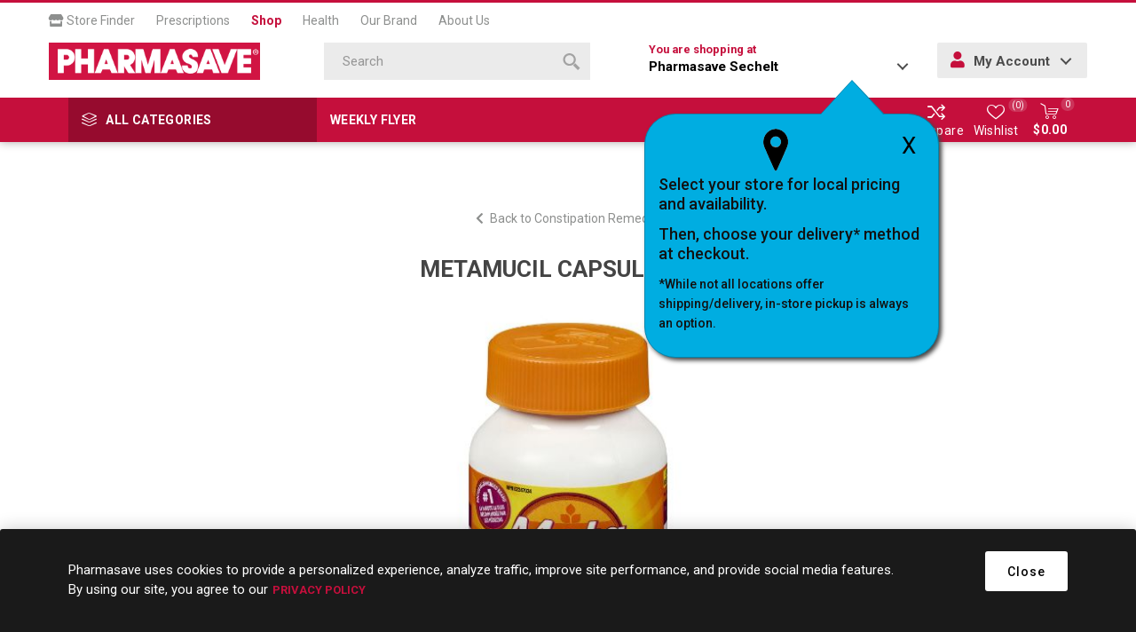

--- FILE ---
content_type: text/html; charset=utf-8
request_url: https://shop.pharmasave.com/store257/metamucil-capsule-160s
body_size: 87143
content:



<!DOCTYPE html>
<html lang="en" dir="ltr" class="html-product-details-page">
<head>
    <title>Pharmasave | Shop Online for Health, Beauty, Home &amp; more. METAMUCIL CAPSULE 160S                                                     </title>
    <meta http-equiv="Content-type" content="text/html;charset=UTF-8" />
    <meta name="description" content="METAMUCIL CAPSULE 160S" />
    <meta name="keywords" content="" />
    <meta name="generator" content="nopCommerce" />
    <meta name="viewport" content="width=device-width, initial-scale=1.0, minimum-scale=1.0, maximum-scale=2.0" />
    <link rel="preload" as="font" href="/Themes/Emporium/Content/icons/emporium-icons.woff" crossorigin />
    <link href="https://fonts.googleapis.com/css?family=Roboto:300,400,700&amp;subset=cyrillic-ext,greek-ext&display=swap" rel="stylesheet" />
    <meta property="og:type" content="product" />
<meta property="og:title" content="METAMUCIL CAPSULE 160S                                                     " />
<meta property="og:description" content="METAMUCIL CAPSULE 160S" />
<meta property="og:image" content="https://shop.pharmasave.com/images/thumbs/1057543_00056100005438_0_510.jpeg" />
<meta property="og:image:url" content="https://shop.pharmasave.com/images/thumbs/1057543_00056100005438_0_510.jpeg" />
<meta property="og:url" content="https://shop.pharmasave.com/store257/metamucil-capsule-160s" />
<meta property="og:site_name" content="257" />
<meta property="twitter:card" content="summary" />
<meta property="twitter:site" content="257" />
<meta property="twitter:title" content="METAMUCIL CAPSULE 160S                                                     " />
<meta property="twitter:description" content="METAMUCIL CAPSULE 160S" />
<meta property="twitter:image" content="https://shop.pharmasave.com/images/thumbs/1057543_00056100005438_0_510.jpeg" />
<meta property="twitter:url" content="https://shop.pharmasave.com/store257/metamucil-capsule-160s" />

    

    
    
    
    
    
    
    
    

    


    

    <link rel="stylesheet" type="text/css" href="/Plugins/SevenSpikes.Core/Styles/perfect-scrollbar.min.css" />
<link rel="stylesheet" type="text/css" href="/Plugins/SevenSpikes.Core/Styles/slick-slider-1.6.0.css" />
<link rel="stylesheet" type="text/css" href="/Themes/Emporium/Content/css/styles.css" />
<link rel="stylesheet" type="text/css" href="/Themes/Emporium/Content/css/tables.css" />
<link rel="stylesheet" type="text/css" href="/Themes/Emporium/Content/css/mobile.css" />
<link rel="stylesheet" type="text/css" href="/Themes/Emporium/Content/css/480.css" />
<link rel="stylesheet" type="text/css" href="/Themes/Emporium/Content/css/768.css" />
<link rel="stylesheet" type="text/css" href="/Themes/Emporium/Content/css/1024.css" />
<link rel="stylesheet" type="text/css" href="/Themes/Emporium/Content/css/1280.css" />
<link rel="stylesheet" type="text/css" href="/Themes/Emporium/Content/css/1600.css" />
<link rel="stylesheet" type="text/css" href="/Themes/Emporium/Content/css/all.min.css" />
<link rel="stylesheet" type="text/css" href="/Themes/Emporium/Content/css/jquery.modal.min.css" />
<link rel="stylesheet" type="text/css" href="/Themes/Emporium/Content/css/nop-upgrade-custom.min.css" />
<link rel="stylesheet" type="text/css" href="/Themes/Emporium/Content/css/custom.min.css" />
<link rel="stylesheet" type="text/css" href="/lib_npm/magnific-popup/magnific-popup.css" />
<link rel="stylesheet" type="text/css" href="/Plugins/SevenSpikes.Nop.Plugins.NopQuickTabs/Themes/Emporium/Content/QuickTabs.css" />
<link rel="stylesheet" type="text/css" href="/Plugins/SevenSpikes.Nop.Plugins.InstantSearch/Themes/Emporium/Content/InstantSearch.css" />
<link rel="stylesheet" type="text/css" href="/Plugins/FoxNetSoft.StickerManager/Themes/Emporium/Styles/styles.css" />
<link rel="stylesheet" type="text/css" href="/Themes/Emporium/Content/css/theme.custom-1227.css" />

    



<style>

        .product-details-page .full-description {
            display: none;
        }
        .product-details-page .ui-tabs .full-description {
            display: block;
        }
        .product-details-page .tabhead-full-description {
            display: none;
        }
        

        .product-details-page .product-specs-box {
            display: none;
        }
        .product-details-page .ui-tabs .product-specs-box {
            display: block;
        }
        .product-details-page .ui-tabs .product-specs-box .title {
            display: none;
        }
        

        .product-details-page .product-no-reviews,
        .product-details-page .product-review-links {
            /* display: none; */
        }
        .product-details-page .product-reviews {
            display: none;
        }
        .product-details-page .ui-tabs .product-reviews {
            display: block;
        }
        </style><script type="application/ld+json">
{
    "@context": "http://schema.org/",
    "@type": "Product",
    "name": "METAMUCIL CAPSULE 160S                                                     ",
    "image": "https://shop.pharmasave.com/images/thumbs/1057543_00056100005438_0.jpeg",
    "description": "100% naturally sourced psyllium fibre 3 in 1 MultiHealth Fibre! Helps lower cholesterol levels* to promote heart health Helps support healthy blood sugar levels Promotes digestive health**  *Lowers mildly to moderately elevated cholesterol levels when taken with a low fat diet. **By relieving irregularity.  #1 doctor recommended fibre brand  Make a change Metamucil®",
    "sku": "2726",
    "productID": "2726",
    "offers": {
        "@type": "Offer",
        "url": "https://shop.pharmasave.com/store257/metamucil-capsule-160s",
        "itemCondition": "https://schema.org/NewCondition", 
        "availability": "http://schema.org/InStock",
    "seller": {
           "@type": "Organization",
           "name": "257",
           "url": "https://shop.pharmasave.com/",
    "logo": "https://shop.pharmasave.com/Themes/Emporium/Content/images/logo.png"
       }    }
}
</script>
<script type="application/ld+json">
{
    "@context": "http://schema.org/",
    "@type": "BreadcrumbList",
    "itemListElement": [
     {
     "@type": "ListItem",
     "position":"1",
     "item": {
         "@id":"https://shop.pharmasave.com/store257/health-and-medicine",
         "name":"Health & Medicine"
       }
     },
     {
     "@type": "ListItem",
     "position":"2",
     "item": {
         "@id":"https://shop.pharmasave.com/store257/digestive-health-and-nausea",
         "name":"Digestive Health & Nausea"
       }
     },
     {
     "@type": "ListItem",
     "position":"3",
     "item": {
         "@id":"https://shop.pharmasave.com/store257/constipation-remedies",
         "name":"Constipation Remedies"
       }
     }
    ]
}
</script>
<script>
    !function (f, b, e, v, n, t, s) {
        if (f.fbq) return; n = f.fbq = function () {
            n.callMethod ?
            n.callMethod.apply(n, arguments) : n.queue.push(arguments)
        }; if (!f._fbq) f._fbq = n;
        n.push = n; n.loaded = !0; n.version = '2.0'; n.queue = []; t = b.createElement(e); t.async = !0;
        t.src = v; s = b.getElementsByTagName(e)[0]; s.parentNode.insertBefore(t, s)
    }(window,
    document, 'script', '//connect.facebook.net/en_US/fbevents.js');

fbq('init', '966360143792019');
fbq('track', 'PageView');
fbq('track', 'ViewContent', {
content_ids: ['056100005438'],
content_type: 'product',
value: 31.49,
currency: 'CAD'
});


</script>

<script>
window.dataLayer = window.dataLayer || [];
dataLayer.push({
    'PageType':'ProductPage',
    'PageUrl':'https://shop.pharmasave.com/store257/metamucil-capsule-160s',
    'UserType': 'Guest',
    'ProductID': '2726',
    'ProductName': 'METAMUCIL CAPSULE 160S                                                     '
});


</script>
<!-- Google Tag Manager -->
<script>(function(w,d,s,l,i){w[l]=w[l]||[];w[l].push({'gtm.start':
new Date().getTime(),event:'gtm.js'});var f=d.getElementsByTagName(s)[0],
j=d.createElement(s),dl=l!='dataLayer'?'&l='+l:'';j.async=true;j.src=
'https://www.googletagmanager.com/gtm.js?id='+i+dl;f.parentNode.insertBefore(j,f);
})(window,document,'script','dataLayer','GTM-WCQ8X72');</script>
<!-- End Google Tag Manager -->
<script>
    (function(e,t,o,n,p,r,i){e.visitorGlobalObjectAlias=n;e[e.visitorGlobalObjectAlias]=e[e.visitorGlobalObjectAlias]||function(){(e[e.visitorGlobalObjectAlias].q=e[e.visitorGlobalObjectAlias].q||[]).push(arguments)};e[e.visitorGlobalObjectAlias].l=(new Date).getTime();r=t.createElement("script");r.src=o;r.async=true;i=t.getElementsByTagName("script")[0];i.parentNode.insertBefore(r,i)})(window,document,"https://diffuser-cdn.app-us1.com/diffuser/diffuser.js","vgo");
    vgo('setAccount', '478463077');
    vgo('setTrackByDefault', true);

    vgo('process');
</script>
<script async src="/Plugins/FoxNetSoft.GoogleAnalytics4/Scripts/GoogleAnalytics4.js"></script>
<script>
window.dataLayer = window.dataLayer || [];
var GA4_productImpressions = GA4_productImpressions || [];
var GA4_productDetails = GA4_productDetails || [];
var GA4_cartproducts = GA4_cartproducts || [];
var GA4_wishlistproducts = GA4_wishlistproducts || [];
</script>
<!-- Google Tag Manager -->
<script>(function(w,d,s,l,i){w[l]=w[l]||[];w[l].push({'gtm.start':
new Date().getTime(),event:'gtm.js'});var f=d.getElementsByTagName(s)[0],
j=d.createElement(s),dl=l!='dataLayer'?'&l='+l:'';j.async=true;j.src=
'https://www.googletagmanager.com/gtm.js?id='+i+dl;f.parentNode.insertBefore(j,f);
})(window,document,'script','dataLayer','GTM-WCQ8X72');</script>
<!-- End Google Tag Manager -->

    
    
    
    <link rel="shortcut icon" href="/icons/icons_0/favicon.ico">
    
    
    <!--Powered by nopCommerce - https://www.nopCommerce.com--> 
    
</head>
<body class="product-details-page-body">
    <input name="__RequestVerificationToken" type="hidden" value="CfDJ8MCqfiZVKj5KuVYSQEtzkym2YGc--K1-lkfJu3QcE2o_GKAYqNEOXOsRKCeeuZD_TToIF3DP3uji-Q1u3A18BgFl6R1AxWDVHML9oyWxmpGNqIi_33xhMs6ZeK6q0dpnutbHiZhIE2it-1nzWXvexJ4" />
    

<!-- Google Tag Manager (noscript) -->
<noscript><iframe src="https://www.googletagmanager.com/ns.html?id=GTM-WCQ8X72"
height="0" width="0" style="display:none;visibility:hidden"></iframe></noscript>
<!-- End Google Tag Manager (noscript) -->
<!-- Google Tag Manager (noscript) -->
<noscript><iframe src="https://www.googletagmanager.com/ns.html?id=GTM-WCQ8X72" height="0" width="0" style="display:none;visibility:hidden"></iframe></noscript>
<!-- End Google Tag Manager (noscript) -->

<div class="ajax-loading-block-window" style="display: none">
</div>
<div id="dialog-notifications-success" role="status" aria-live="polite" aria-atomic="true" title="Notification" style="display:none;">
</div>
<div id="dialog-notifications-error" role="alert" aria-live="assertive" aria-atomic="true" title="Error" style="display:none;">
</div>
<div id="dialog-notifications-warning" role="alert" aria-live="assertive" aria-atomic="true" title="Warning" style="display:none;">
</div>
<div id="bar-notification" class="bar-notification-container" role="status" aria-live="polite" aria-atomic="true" data-close="Close">
</div>

<div class="master-wrapper-page">
    
    <div class="responsive-nav-wrapper-parent">
        <div class="responsive-nav-wrapper">
            <div class="menu-title">
                <span>Menu</span>
            </div>
            <div class="search-wrap">
                <span>Search</span>
            </div>
            <div class="mobile-logo">
                



<a href="/store257" class="logo">


<img alt="257" title="257" src="https://shop.pharmasave.com/images/thumbs/0000005_logo.png" /></a>
            </div>
            <div class="shopping-cart-link">               
            </div>
            <div class="store-info-mobile hide-desktop">
                
            </div>
        </div>
    </div>

<div class="header" id="fixed-header">
    
    <div class="header-upper">
        <div class="header-selectors-wrapper">
            
            
            
            
        </div>
        <nav id="main-nav" class="header-menu main-nav menu menu--main-menu clearfix" role="navigation">
            <ul id="menu-main-menu-1" class="clearfix">
                <li class="menu-item menu-item-type-post_type menu-item-object-page">
                    <a target="_blank" href="#" onclick="fnChooseaNewLocation();"><i class="fas fa-store"></i> Store Finder</a>
                </li>
                <li class="menu-item menu-item-type-post_type menu-item-object-page">
                    <a target="_blank" href="https://pharmasave.com/prescriptions/">Prescriptions</a>
                </li>
                <li class="menu-item menu-item-type-post_type menu-item-object-page current">
                    <a href="https://shop.pharmasave.com/store257/">Shop</a>
                </li>
                <li class="menu-item menu-item-type-post_type menu-item-object-page">
                    <a target="_blank" href="https://pharmasave.com/health/">Health</a>
                </li>
                <li class="menu-item menu-item-type-post_type menu-item-object-page">
                    <a target="_blank" href="https://pharmasave.com/our-brand/">Our Brand</a>
                </li>
                <li class="menu-item menu-item-type-post_type menu-item-object-page">
                    <a target="_blank" href="https://pharmasave.com/about-us/">About Us</a>
                </li>
            </ul>
        </nav>
    </div>
    <div class="header-lower">
        <div class="header-logo">
            



<a href="/store257" class="logo">


<img alt="257" title="257" src="https://shop.pharmasave.com/images/thumbs/0000005_logo.png" /></a>
        </div>
        <div class="search-box store-search-box">
            <div class="close-side-menu">
                <span class="close-side-menu-text">Search</span>
                <span class="close-side-menu-btn">Close</span>
            </div>
            

<form method="get" id="small-search-box-form" action="/store257/search">
        <input type="text" class="search-box-text" id="small-searchterms" autocomplete="off" name="q" placeholder="Search" aria-label="Search store" />


   






<input type="hidden" class="instantSearchResourceElement"
       data-highlightFirstFoundElement="false"
       data-minKeywordLength="3"
       data-defaultProductSortOption="10"
       data-instantSearchUrl="/store257/instantSearchFor"
       data-searchPageUrl="/store257/search"
       data-searchInProductDescriptions="true"
       data-numberOfVisibleProducts="4"
       data-noResultsResourceText=" No data found."/>

        <button type="submit" class="button-1 search-box-button" value="Search">
            <span class="screen-reader-only">Search</span>
            <svg class="search__icon" version="1.1" xmlns="http://www.w3.org/2000/svg" xmlns:xlink="http://www.w3.org/1999/xlink" x="0px" y="0px" viewBox="0 0 32 32" style="enable-background:new 0 0 32 32;" xml:space="preserve">
            <style type="text/css">
                .st0{fill-rule:evenodd;clip-rule:evenodd;}
            </style>
            <g>
                <g>
                    <path class="st0" d="M20.5,3.5c-4.7-4.6-12.3-4.6-17,0c-4.7,4.6-4.7,12.2,0,16.8c4.7,4.6,12.3,4.6,17,0
                        C25.2,15.7,25.2,8.1,20.5,3.5z M17.9,17.7c-3.2,3.2-8.4,3.2-11.7,0C3,14.5,3,9.3,6.2,6.1c3.2-3.2,8.4-3.2,11.7,0
                        C21.1,9.3,21.1,14.5,17.9,17.7z M22.9,19.1l-3.9,3.9l9.1,9l3.9-3.9L22.9,19.1z"></path>
                </g>
            </g>
            </svg>
        </button>
        
</form>
        </div>

        <div class="header-links-wrapper">
            <div class="header-link-parent">
                <div class="h-dropdown-wrapper" id="h-dropdown-wrapper1">
                    <a class="h-dropdown-trigger" id="h-dropdown-trigger1" href="javascript:void(0)"><span class=" hide-mobile">You are shopping at </span><p><strong>Pharmasave Sechelt</strong></p></a>
                    <nav class="h-dropdown" id="h-dropdown1">
                        <ul class="h-dropdown-content" id="h-dropdown-content1">
                            <li>
                                <div style="display: inline-block; margin-right: 5px;" class="address">
                                    <div class="address-text">         
                                        <p><strong>Pharmasave Sechelt</strong></p>
                                    
                                    
                                        <p> 5663 Cowrie Street</p>
                                        <p> PO Box 489</p>
                                        <p class="addrCity"> Sechelt</p>
                                        <p class="addrProvince"> BC</p>
                                        <p class="addrPostal-code"> V0N 3A0</p>
                                        <p><a id="storetpid" data-storetp="(604) 885-9614" href="tel:(604) 885-9614">(604) 885-9614</a></p>
                                        <p><a onclick="fnChooseaNewLocation();" class="link">Change Store</a></p>
                                    </div>
                                </div>
                            </li>
                        </ul>
                    </nav>
                    <div id="popup-box-store-confirm" class="popup-box-store-confirm">
                        <div id="popupconfirmstore" class="popup-message-storefinder popup-confirm-store" style="display:none">
                            <a onclick="fnpopupconfirmstore();" class="popup-close-button">X</a>
                            <div class="popup-selectorpoint-img">
                                <img src="/Themes/Emporium/Content/img/selectorpoint.png">
                            </div>
                            <p class="popupwindow-message">Select your store for local pricing and availability.</p>
                            <p class="popupwindow-message">Then, choose your delivery* method at checkout.</p>
                            <p class="popupwindow-message-small">*While not all locations offer shipping/delivery, in-store pickup is always an option.</p>
                        </div>
                    </div>
                </div>
                <div class="h-dropdown-wrapper login-info btn-1 bgSecndClr hide-mobile" id="h-dropdown-wrapper2">
                    <a class="h-dropdown-trigger" id="h-dropdown-trigger2" href="javascript:void(0)"><i class="fas fa-user"></i> My Account</a>
                    <nav class="h-dropdown" id="h-dropdown2">
                        <ul class="h-dropdown-content" id="h-dropdown-content2">
                        </ul>
                    </nav>
                </div>
            </div>
        </div>
    </div>
    <div class="header-menu-parent">
        <div class="header-menu categories-in-side-panel">
		        <div class="category-navigation-list-wrapper">
			        <span class="category-navigation-title">All Categories</span>
		            <ul class="category-navigation-list sticky-flyout"></ul>
		        </div>
		    <div class="close-menu">
		    	<span class="close-menu-text">Menu</span>
		        <span class="close-menu-btn">Close</span>
		    </div>
            <div class="mobile-login-btns"></div>
            <div class="flyers-navigation-list-wrapper hide-mobile">
                <ul class="flyers-navigation-list">
                        <li><a href="/store257/stickers/virtualcategory/26F001">Weekly Flyer</a></li>

                </ul>
            </div>



<input type="hidden" value="false" id="isRtlEnabled" />


<ul class="top-menu">
    
    <li class="all-categories">
        <div class="plus-button"></div>
        <a href="#">All Categories</a>        
        <div class="sublist-wrap">
            <ul class="sublist">
                <li class="back-button">
                    <span>Back</span>
                </li>
        <li class="root-category-items">
                <a class="with-subcategories" href="/store257/beauty">Beauty</a>
                <div class="plus-button"></div>
                <div class="sublist-wrap">
                    <ul class="sublist">
                        <li class="back-button">
                            <span>Back</span>
                        </li>
        <li >
                <a class="with-subcategories" href="/store257/fragrance">Fragrance</a>
                <div class="plus-button"></div>
                <div class="sublist-wrap">
                    <ul class="sublist">
                        <li class="back-button">
                            <span>Back</span>
                        </li>
        <li >
                <a class="" href="/store257/ladies-fragrance">Ladies&#x27; Fragrance
                    (1)</a>
        </li>
                    </ul>
                </div>
        </li>
        <li >
                <a class="with-subcategories" href="/store257/makeup">Makeup</a>
                <div class="plus-button"></div>
                <div class="sublist-wrap">
                    <ul class="sublist">
                        <li class="back-button">
                            <span>Back</span>
                        </li>
        <li >
                <a class="" href="/store257/makeup-brushes-and-tools">Makeup Brushes &amp; Tools
                    (45)</a>
        </li>
        <li >
                <a class="" href="/store257/nail-care">Nail Care
                    (2)</a>
        </li>
                    </ul>
                </div>
        </li>
                    </ul>
                </div>
        </li>
        <li class="root-category-items">
                <a class="with-subcategories" href="/store257/grocery">Grocery</a>
                <div class="plus-button"></div>
                <div class="sublist-wrap">
                    <ul class="sublist">
                        <li class="back-button">
                            <span>Back</span>
                        </li>
        <li >
                <a class="" href="/store257/glucose-foods">Glucose Foods
                    (3)</a>
        </li>
        <li >
                <a class="with-subcategories" href="/store257/diet-and-nutritional-supplements">Diet &amp; Nutritional Supplements</a>
                <div class="plus-button"></div>
                <div class="sublist-wrap">
                    <ul class="sublist">
                        <li class="back-button">
                            <span>Back</span>
                        </li>
        <li >
                <a class="" href="/store257/sugar-substitutes">Sugar Substitutes
                    (2)</a>
        </li>
                    </ul>
                </div>
        </li>
                    </ul>
                </div>
        </li>
        <li class="root-category-items">
                <a class="with-subcategories" href="/store257/health-and-medicine">Health &amp; Medicine</a>
                <div class="plus-button"></div>
                <div class="sublist-wrap">
                    <ul class="sublist">
                        <li class="back-button">
                            <span>Back</span>
                        </li>
        <li >
                <a class="with-subcategories" href="/store257/cold-and-allergy-relief">Cold &amp; Allergy Relief</a>
                <div class="plus-button"></div>
                <div class="sublist-wrap">
                    <ul class="sublist">
                        <li class="back-button">
                            <span>Back</span>
                        </li>
        <li >
                <a class="" href="/store257/allergy-medication">Allergy Medication
                    (16)</a>
        </li>
        <li >
                <a class="" href="/store257/cold-and-cough-remedy">Cold &amp; Cough Remedy
                    (55)</a>
        </li>
        <li >
                <a class="" href="/store257/nasal-sprays-rinses-and-strips">Nasal Sprays, Rinses &amp; Strips
                    (32)</a>
        </li>
        <li >
                <a class="" href="/store257/throat-relief">Throat Relief
                    (16)</a>
        </li>
                    </ul>
                </div>
        </li>
        <li >
                <a class="with-subcategories" href="/store257/diagnostic-equipment">Diagnostic Equipment</a>
                <div class="plus-button"></div>
                <div class="sublist-wrap">
                    <ul class="sublist">
                        <li class="back-button">
                            <span>Back</span>
                        </li>
        <li >
                <a class="" href="/store257/blood-pressure-monitors">Blood Pressure Monitors
                    (1)</a>
        </li>
        <li >
                <a class="" href="/store257/thermometers-scales-and-pedometers">Thermometers, Scales &amp; Pedometers
                    (5)</a>
        </li>
                    </ul>
                </div>
        </li>
        <li >
                <a class="with-subcategories" href="/store257/diet-and-nutritional-supplements">Diet &amp; Nutritional Supplements</a>
                <div class="plus-button"></div>
                <div class="sublist-wrap">
                    <ul class="sublist">
                        <li class="back-button">
                            <span>Back</span>
                        </li>
        <li >
                <a class="" href="/store257/sugar-substitutes">Sugar Substitutes
                    (2)</a>
        </li>
                    </ul>
                </div>
        </li>
        <li >
                <a class="with-subcategories" href="/store257/digestive-health-and-nausea">Digestive Health &amp; Nausea</a>
                <div class="plus-button"></div>
                <div class="sublist-wrap">
                    <ul class="sublist">
                        <li class="back-button">
                            <span>Back</span>
                        </li>
        <li >
                <a class="" href="/store257/constipation-remedies">Constipation Remedies
                    (43)</a>
        </li>
        <li >
                <a class="" href="/store257/diarrhea-remedies">Diarrhea Remedies
                    (23)</a>
        </li>
        <li >
                <a class="" href="/store257/electrolytes">Electrolytes
                    (2)</a>
        </li>
        <li >
                <a class="" href="/store257/gas-remedies">Gas Remedies
                    (11)</a>
        </li>
        <li >
                <a class="" href="/store257/heartburn-remedies">Heartburn Remedies
                    (37)</a>
        </li>
        <li >
                <a class="" href="/store257/lactose-intolerance">Lactose Intolerance
                    (4)</a>
        </li>
        <li >
                <a class="" href="/store257/motion-sickness-and-nausea">Motion Sickness &amp; Nausea
                    (5)</a>
        </li>
                    </ul>
                </div>
        </li>
        <li >
                <a class="with-subcategories" href="/store257/eye-and-ear-care">Eye &amp; Ear Care</a>
                <div class="plus-button"></div>
                <div class="sublist-wrap">
                    <ul class="sublist">
                        <li class="back-button">
                            <span>Back</span>
                        </li>
        <li >
                <a class="" href="/store257/contact-lens-solutions-and-drops">Contact Lens Solutions &amp; Drops
                    (14)</a>
        </li>
        <li >
                <a class="" href="/store257/ear-care">Ear Care
                    (6)</a>
        </li>
        <li >
                <a class="" href="/store257/eye-care">Eye Care
                    (35)</a>
        </li>
                    </ul>
                </div>
        </li>
        <li >
                <a class="with-subcategories" href="/store257/first-aid">First Aid</a>
                <div class="plus-button"></div>
                <div class="sublist-wrap">
                    <ul class="sublist">
                        <li class="back-button">
                            <span>Back</span>
                        </li>
        <li >
                <a class="" href="/store257/antibiotics-and-antiseptics">Antibiotics &amp; Antiseptics
                    (23)</a>
        </li>
        <li >
                <a class="" href="/store257/anti-itch-and-rash-remedies">Anti-Itch &amp; Rash Remedies
                    (8)</a>
        </li>
        <li >
                <a class="" href="/store257/bandages-and-bandaging-supplies">Bandages &amp; Bandaging Supplies
                    (72)</a>
        </li>
        <li >
                <a class="" href="/store257/first-aid-kits">First Aid Kits
                    (5)</a>
        </li>
        <li >
                <a class="" href="/store257/lice-treatment">Lice Treatment
                    (1)</a>
        </li>
        <li >
                <a class="" href="/store257/topical-burn-pain-and-scar-remedies">Topical Burn, Pain &amp; Scar Remedies
                    (3)</a>
        </li>
                    </ul>
                </div>
        </li>
        <li >
                <a class="with-subcategories" href="/store257/foot-care">Foot Care</a>
                <div class="plus-button"></div>
                <div class="sublist-wrap">
                    <ul class="sublist">
                        <li class="back-button">
                            <span>Back</span>
                        </li>
        <li >
                <a class="" href="/store257/antifungal-and-wart-remover-products">Antifungal &amp; Wart Remover Products
                    (19)</a>
        </li>
        <li >
                <a class="" href="/store257/blister-bunion-corn-and-callus-care">Blister, Bunion, Corn &amp; Callus Care
                    (12)</a>
        </li>
        <li >
                <a class="" href="/store257/foot-creams-and-treatments">Foot Creams &amp; Treatments
                    (16)</a>
        </li>
        <li >
                <a class="" href="/store257/insoles-liners-and-arch-supports">Insoles, Liners &amp; Arch Supports
                    (17)</a>
        </li>
                    </ul>
                </div>
        </li>
        <li >
                <a class="with-subcategories" href="/store257/medical-accessories">Medical Accessories</a>
                <div class="plus-button"></div>
                <div class="sublist-wrap">
                    <ul class="sublist">
                        <li class="back-button">
                            <span>Back</span>
                        </li>
        <li >
                <a class="" href="/store257/ear-and-eye-accessories">Ear &amp; Eye Accessories
                    (15)</a>
        </li>
        <li >
                <a class="" href="/store257/foot-care-accessories">Foot Care Accessories
                    (2)</a>
        </li>
        <li >
                <a class="" href="/store257/medical-appliances-vaporizers-humidifiers-and-heating-pads">Medical Appliances (Vaporizers, Humidifiers &amp; Heating Pads)
                    (1)</a>
        </li>
        <li >
                <a class="" href="/store257/medical-supplies">Medical Supplies
                    (22)</a>
        </li>
                    </ul>
                </div>
        </li>
        <li >
                <a class="with-subcategories" href="/store257/pain-relief">Pain Relief</a>
                <div class="plus-button"></div>
                <div class="sublist-wrap">
                    <ul class="sublist">
                        <li class="back-button">
                            <span>Back</span>
                        </li>
        <li >
                <a class="" href="/store257/hemorrhoid-remedies">Hemorrhoid Remedies
                    (7)</a>
        </li>
        <li >
                <a class="" href="/store257/hot-and-cold-therapies">Hot &amp; Cold Therapies
                    (11)</a>
        </li>
        <li >
                <a class="" href="/store257/pain-remedies">Pain Remedies
                    (61)</a>
        </li>
        <li >
                <a class="" href="/store257/topical-pain-relief">Topical Pain Relief
                    (39)</a>
        </li>
                    </ul>
                </div>
        </li>
        <li >
                <a class="" href="/store257/quit-smoking">Quit Smoking
                    (10)</a>
        </li>
        <li >
                <a class="with-subcategories" href="/store257/sexual-health">Sexual Health</a>
                <div class="plus-button"></div>
                <div class="sublist-wrap">
                    <ul class="sublist">
                        <li class="back-button">
                            <span>Back</span>
                        </li>
        <li >
                <a class="" href="/store257/condoms">Condoms
                    (11)</a>
        </li>
        <li >
                <a class="" href="/store257/intimate-care">Intimate Care
                    (9)</a>
        </li>
        <li >
                <a class="" href="/store257/personal-lubricants">Personal Lubricants
                    (7)</a>
        </li>
        <li >
                <a class="" href="/store257/pregnancy-and-fertility">Pregnancy &amp; Fertility
                    (5)</a>
        </li>
                    </ul>
                </div>
        </li>
        <li >
                <a class="" href="/store257/sleep-aids">Sleep Aids
                    (4)</a>
        </li>
                    </ul>
                </div>
        </li>
        <li class="root-category-items">
                <a class="with-subcategories" href="/store257/home-and-lifestyle">Home &amp; Lifestyle</a>
                <div class="plus-button"></div>
                <div class="sublist-wrap">
                    <ul class="sublist">
                        <li class="back-button">
                            <span>Back</span>
                        </li>
        <li >
                <a class="with-subcategories" href="/store257/cleaning-supplies">Cleaning Supplies</a>
                <div class="plus-button"></div>
                <div class="sublist-wrap">
                    <ul class="sublist">
                        <li class="back-button">
                            <span>Back</span>
                        </li>
        <li >
                <a class="" href="/store257/air-fresheners">Air Fresheners
                    (3)</a>
        </li>
        <li >
                <a class="" href="/store257/cleaning-tools">Cleaning Tools
                    (1)</a>
        </li>
        <li >
                <a class="" href="/store257/household-cleaners">Household Cleaners
                    (5)</a>
        </li>
                    </ul>
                </div>
        </li>
        <li >
                <a class="with-subcategories" href="/store257/electronics-and-accessories">Electronics &amp; Accessories</a>
                <div class="plus-button"></div>
                <div class="sublist-wrap">
                    <ul class="sublist">
                        <li class="back-button">
                            <span>Back</span>
                        </li>
        <li >
                <a class="" href="/store257/batteries">Batteries
                    (17)</a>
        </li>
                    </ul>
                </div>
        </li>
        <li >
                <a class="with-subcategories" href="/store257/outdoor-recreation-and-pet">Outdoor, Recreation &amp; Pet</a>
                <div class="plus-button"></div>
                <div class="sublist-wrap">
                    <ul class="sublist">
                        <li class="back-button">
                            <span>Back</span>
                        </li>
        <li >
                <a class="" href="/store257/pest-control-and-insect-repellent">Pest Control &amp; Insect Repellent
                    (1)</a>
        </li>
                    </ul>
                </div>
        </li>
        <li >
                <a class="with-subcategories" href="/store257/paper-and-plastic">Paper &amp; Plastic</a>
                <div class="plus-button"></div>
                <div class="sublist-wrap">
                    <ul class="sublist">
                        <li class="back-button">
                            <span>Back</span>
                        </li>
        <li >
                <a class="" href="/store257/bags-storage-and-wraps">Bags, Storage &amp; Wraps
                    (4)</a>
        </li>
                    </ul>
                </div>
        </li>
                    </ul>
                </div>
        </li>
        <li class="root-category-items">
                <a class="with-subcategories" href="/store257/home-health-care">Home Health Care</a>
                <div class="plus-button"></div>
                <div class="sublist-wrap">
                    <ul class="sublist">
                        <li class="back-button">
                            <span>Back</span>
                        </li>
        <li >
                <a class="with-subcategories" href="/store257/diabetic-care">Diabetes Care</a>
                <div class="plus-button"></div>
                <div class="sublist-wrap">
                    <ul class="sublist">
                        <li class="back-button">
                            <span>Back</span>
                        </li>
        <li >
                <a class="" href="/store257/diabetic-strips">Diabetes Strips
                    (1)</a>
        </li>
        <li >
                <a class="" href="/store257/glucose-foods">Glucose Foods
                    (3)</a>
        </li>
                    </ul>
                </div>
        </li>
        <li >
                <a class="with-subcategories" href="/store257/in-home-aids">In-Home Aids</a>
                <div class="plus-button"></div>
                <div class="sublist-wrap">
                    <ul class="sublist">
                        <li class="back-button">
                            <span>Back</span>
                        </li>
        <li >
                <a class="" href="/store257/bathing-and-clothing-aids">Bathing &amp; Clothing Aids
                    (1)</a>
        </li>
        <li >
                <a class="" href="/store257/bed-pans-urinals-and-commodes">Bed Pans, Urinals &amp; Commodes
                    (4)</a>
        </li>
        <li >
                <a class="" href="/store257/daily-living-aids">Daily Living Aids
                    (2)</a>
        </li>
        <li >
                <a class="" href="/store257/electrotherapy">Electrotherapy
                    (1)</a>
        </li>
        <li >
                <a class="" href="/store257/in-home-safety">In-Home Safety
                    (2)</a>
        </li>
                    </ul>
                </div>
        </li>
        <li >
                <a class="with-subcategories" href="/store257/medical-id-and-supports">Medical ID &amp; Supports</a>
                <div class="plus-button"></div>
                <div class="sublist-wrap">
                    <ul class="sublist">
                        <li class="back-button">
                            <span>Back</span>
                        </li>
        <li >
                <a class="" href="/store257/compression-stockings-and-hosiery">Compression Stockings &amp; Hosiery
                    (3)</a>
        </li>
        <li >
                <a class="" href="/store257/supports-and-braces">Supports &amp; Braces
                    (26)</a>
        </li>
                    </ul>
                </div>
        </li>
        <li >
                <a class="with-subcategories" href="/store257/mobility-aids">Mobility Aids</a>
                <div class="plus-button"></div>
                <div class="sublist-wrap">
                    <ul class="sublist">
                        <li class="back-button">
                            <span>Back</span>
                        </li>
        <li >
                <a class="" href="/store257/canes-and-crutches">Canes &amp; Crutches
                    (6)</a>
        </li>
        <li >
                <a class="" href="/store257/walkers-rollators-and-scooters">Walkers, Rollators &amp; Scooters
                    (1)</a>
        </li>
                    </ul>
                </div>
        </li>
                    </ul>
                </div>
        </li>
        <li class="root-category-items">
                <a class="with-subcategories" href="/store257/personal-care">Personal Care</a>
                <div class="plus-button"></div>
                <div class="sublist-wrap">
                    <ul class="sublist">
                        <li class="back-button">
                            <span>Back</span>
                        </li>
        <li >
                <a class="with-subcategories" href="/store257/baby-and-child-care">Baby &amp; Child Care</a>
                <div class="plus-button"></div>
                <div class="sublist-wrap">
                    <ul class="sublist">
                        <li class="back-button">
                            <span>Back</span>
                        </li>
        <li >
                <a class="" href="/store257/baby-and-toddler-accessories">Baby &amp; Toddler Accessories
                    (2)</a>
        </li>
        <li >
                <a class="" href="/store257/baby-bath-skin-and-hair">Baby Bath, Skin &amp; Hair
                    (25)</a>
        </li>
        <li >
                <a class="" href="/store257/diapers-and-wipes">Diapers &amp; Wipes
                    (6)</a>
        </li>
                    </ul>
                </div>
        </li>
        <li >
                <a class="with-subcategories" href="/store257/bath-and-body">Bath &amp; Body</a>
                <div class="plus-button"></div>
                <div class="sublist-wrap">
                    <ul class="sublist">
                        <li class="back-button">
                            <span>Back</span>
                        </li>
        <li >
                <a class="" href="/store257/bath-accessories">Bath Accessories
                    (12)</a>
        </li>
        <li >
                <a class="" href="/store257/bath-foam-salts-and-soaks">Bath Foam, Salts &amp; Soaks
                    (9)</a>
        </li>
        <li >
                <a class="" href="/store257/deodorant">Deodorant
                    (146)</a>
        </li>
        <li >
                <a class="" href="/store257/hand-and-body-lotion">Hand &amp; Body Lotion
                    (87)</a>
        </li>
        <li >
                <a class="" href="/store257/hand-sanitizers">Hand Sanitizers
                    (3)</a>
        </li>
        <li >
                <a class="" href="/store257/soap-and-body-wash">Soap &amp; Body Wash
                    (63)</a>
        </li>
                    </ul>
                </div>
        </li>
        <li >
                <a class="with-subcategories" href="/store257/face-care">Face Care</a>
                <div class="plus-button"></div>
                <div class="sublist-wrap">
                    <ul class="sublist">
                        <li class="back-button">
                            <span>Back</span>
                        </li>
        <li >
                <a class="" href="/store257/acne-skin-care">Acne Skin Care
                    (11)</a>
        </li>
        <li >
                <a class="" href="/store257/face-cleansers">Face Cleansers
                    (37)</a>
        </li>
        <li >
                <a class="" href="/store257/face-exfoliators-and-treatments">Face Exfoliators &amp; Treatments
                    (15)</a>
        </li>
        <li >
                <a class="" href="/store257/face-moisturizers">Face Moisturizers
                    (76)</a>
        </li>
        <li >
                <a class="" href="/store257/lip-balm">Lip Balm
                    (9)</a>
        </li>
                    </ul>
                </div>
        </li>
        <li >
                <a class="with-subcategories" href="/store257/feminine-hygiene">Feminine Hygiene</a>
                <div class="plus-button"></div>
                <div class="sublist-wrap">
                    <ul class="sublist">
                        <li class="back-button">
                            <span>Back</span>
                        </li>
        <li >
                <a class="" href="/store257/feminine-cleansing">Feminine Cleansing
                    (1)</a>
        </li>
        <li >
                <a class="" href="/store257/pads-and-panty-liners">Pads &amp; Panty Liners
                    (3)</a>
        </li>
        <li >
                <a class="" href="/store257/tampons-and-alternative-protection">Tampons &amp; Alternative Protection
                    (20)</a>
        </li>
                    </ul>
                </div>
        </li>
        <li >
                <a class="with-subcategories" href="/store257/hair-care">Hair Care</a>
                <div class="plus-button"></div>
                <div class="sublist-wrap">
                    <ul class="sublist">
                        <li class="back-button">
                            <span>Back</span>
                        </li>
        <li >
                <a class="" href="/store257/conditioners">Conditioners
                    (51)</a>
        </li>
        <li >
                <a class="" href="/store257/hair-and-scalp-treatments">Hair &amp; Scalp Treatments
                    (8)</a>
        </li>
        <li >
                <a class="" href="/store257/hair-colour-and-perms">Hair Colour &amp; Perms
                    (170)</a>
        </li>
        <li >
                <a class="" href="/store257/hair-styling-appliances">Hair Styling Appliances
                    (2)</a>
        </li>
        <li >
                <a class="" href="/store257/shampoos">Shampoos
                    (74)</a>
        </li>
        <li >
                <a class="" href="/store257/styling-products">Styling Products
                    (22)</a>
        </li>
                    </ul>
                </div>
        </li>
        <li >
                <a class="with-subcategories" href="/store257/incontinence">Incontinence</a>
                <div class="plus-button"></div>
                <div class="sublist-wrap">
                    <ul class="sublist">
                        <li class="back-button">
                            <span>Back</span>
                        </li>
        <li >
                <a class="" href="/store257/bedding-protection">Bedding Protection
                    (1)</a>
        </li>
        <li >
                <a class="" href="/store257/incontinence-creams-and-wipes">Incontinence Creams &amp; Wipes
                    (1)</a>
        </li>
                    </ul>
                </div>
        </li>
        <li >
                <a class="with-subcategories" href="/store257/oral-health">Oral Health</a>
                <div class="plus-button"></div>
                <div class="sublist-wrap">
                    <ul class="sublist">
                        <li class="back-button">
                            <span>Back</span>
                        </li>
        <li >
                <a class="" href="/store257/dental-floss-and-picks">Dental Floss &amp; Picks
                    (22)</a>
        </li>
        <li >
                <a class="" href="/store257/denture-care">Denture Care
                    (17)</a>
        </li>
        <li >
                <a class="" href="/store257/mouthwash-and-breath-fresheners">Mouthwash &amp; Breath Fresheners
                    (29)</a>
        </li>
        <li >
                <a class="" href="/store257/oral-health-accessories">Oral Health Accessories
                    (3)</a>
        </li>
        <li >
                <a class="" href="/store257/oral-remedies">Oral Remedies
                    (2)</a>
        </li>
        <li >
                <a class="" href="/store257/teeth-whitening">Teeth Whitening
                    (3)</a>
        </li>
        <li >
                <a class="" href="/store257/toothbrushes">Toothbrushes
                    (20)</a>
        </li>
        <li >
                <a class="" href="/store257/toothpaste">Toothpaste
                    (72)</a>
        </li>
                    </ul>
                </div>
        </li>
        <li >
                <a class="with-subcategories" href="/store257/shaving-and-grooming">Shaving &amp; Grooming</a>
                <div class="plus-button"></div>
                <div class="sublist-wrap">
                    <ul class="sublist">
                        <li class="back-button">
                            <span>Back</span>
                        </li>
        <li >
                <a class="" href="/store257/after-shave-care">After Shave Care
                    (4)</a>
        </li>
        <li >
                <a class="" href="/store257/beard-and-moustache-care">Beard &amp; Moustache Care
                    (2)</a>
        </li>
        <li >
                <a class="" href="/store257/electric-shavers-and-trimmers">Electric Shavers &amp; Trimmers
                    (2)</a>
        </li>
        <li >
                <a class="" href="/store257/razors-blades-and-cartridges">Razors, Blades &amp; Cartridges
                    (75)</a>
        </li>
        <li >
                <a class="" href="/store257/shaving-creams-and-gels">Shaving Creams &amp; Gels
                    (26)</a>
        </li>
        <li >
                <a class="" href="/store257/waxing-bleaches-and-depilatories">Waxing, Bleaches &amp; Depilatories
                    (25)</a>
        </li>
                    </ul>
                </div>
        </li>
        <li >
                <a class="with-subcategories" href="/store257/sun-care">Sun Care</a>
                <div class="plus-button"></div>
                <div class="sublist-wrap">
                    <ul class="sublist">
                        <li class="back-button">
                            <span>Back</span>
                        </li>
        <li >
                <a class="" href="/store257/body-and-face-sunscreen">Body &amp; Face Sunscreen
                    (14)</a>
        </li>
        <li >
                <a class="" href="/store257/self-tanner">Self-Tanner
                    (7)</a>
        </li>
                    </ul>
                </div>
        </li>
                    </ul>
                </div>
        </li>
        <li class="root-category-items">
                <a class="with-subcategories" href="/store257/vitamins-and-supplements">Vitamins &amp; Supplements</a>
                <div class="plus-button"></div>
                <div class="sublist-wrap">
                    <ul class="sublist">
                        <li class="back-button">
                            <span>Back</span>
                        </li>
        <li >
                <a class="with-subcategories" href="/store257/herbal-remedies">Herbal Remedies</a>
                <div class="plus-button"></div>
                <div class="sublist-wrap">
                    <ul class="sublist">
                        <li class="back-button">
                            <span>Back</span>
                        </li>
        <li >
                <a class="" href="/store257/all-other-herbs">All Other Herbs
                    (16)</a>
        </li>
        <li >
                <a class="" href="/store257/echinacea">Echinacea
                    (1)</a>
        </li>
        <li >
                <a class="" href="/store257/garlic">Garlic
                    (2)</a>
        </li>
        <li >
                <a class="" href="/store257/ginseng-and-ginkgo-biloba">Ginseng &amp; Ginkgo Biloba
                    (1)</a>
        </li>
        <li >
                <a class="" href="/store257/melatonin">Melatonin
                    (20)</a>
        </li>
                    </ul>
                </div>
        </li>
        <li >
                <a class="with-subcategories" href="/store257/natural-supplements-and-remedies">Natural Supplements &amp; Remedies</a>
                <div class="plus-button"></div>
                <div class="sublist-wrap">
                    <ul class="sublist">
                        <li class="back-button">
                            <span>Back</span>
                        </li>
        <li >
                <a class="" href="/store257/all-other-supplements">All Other Supplements
                    (35)</a>
        </li>
        <li >
                <a class="" href="/store257/co-enzyme-coq10">Co-enzyme CoQ10
                    (8)</a>
        </li>
        <li >
                <a class="" href="/store257/fish-oil-omegas-and-efas">Fish Oil, Omegas &amp; EFAs
                    (17)</a>
        </li>
        <li >
                <a class="" href="/store257/glucosamine">Glucosamine
                    (10)</a>
        </li>
        <li >
                <a class="" href="/store257/homeopathic-remedies">Homeopathic Remedies
                    (1)</a>
        </li>
        <li >
                <a class="" href="/store257/probiotics">Probiotics
                    (21)</a>
        </li>
                    </ul>
                </div>
        </li>
        <li >
                <a class="with-subcategories" href="/store257/vitamins-and-minerals">Vitamins &amp; Minerals</a>
                <div class="plus-button"></div>
                <div class="sublist-wrap">
                    <ul class="sublist">
                        <li class="back-button">
                            <span>Back</span>
                        </li>
        <li >
                <a class="" href="/store257/calcium-and-minerals">Calcium &amp; Minerals
                    (31)</a>
        </li>
        <li >
                <a class="" href="/store257/letter-vitamins-a-k">Letter Vitamins A-K
                    (79)</a>
        </li>
        <li >
                <a class="" href="/store257/multivitamins">Multivitamins
                    (69)</a>
        </li>
                    </ul>
                </div>
        </li>
                    </ul>
                </div>
        </li>
            </ul>
        </div>
    </li>
    <li class="all-categories">
        <div class="plus-button"></div>
        <a href="#">Pharmasave</a>
        
        <div class="sublist-wrap">
            <ul class="sublist">
                <li class="back-button">
                    <span>Back</span>
                </li>
                <li class="menu-item menu-item-type-post_type menu-item-object-page"><a href="https://pharmasave.com/prescriptions/">Prescriptions</a></li>
                <li class="menu-item menu-item-type-post_type menu-item-object-page current"><a href="#">Shop</a></li>
                <li class="menu-item menu-item-type-post_type menu-item-object-page"><a href="https://pharmasave.com/health/">Health</a></li>
                <li class="menu-item menu-item-type-post_type menu-item-object-page"><a href="https://pharmasave.com/ourbrand/">Our Brand</a></li>
                <li class="menu-item menu-item-type-post_type menu-item-object-page"><a href="https://pharmasave.com/about-us/">About Us</a></li>
            </ul>
        </div>
    </li>
    <div class="flyers-navigation-list-wrapper hide-desktop">
        <ul class="flyers-navigation-list">
                <li><a href="/store257/stickers/virtualcategory/26F001">Weekly Flyer</a></li>

        </ul>
    </div>
    <li class="store-locator">
        <a href="#" class="with-subcategories" onclick="fnChooseaNewLocation();" title="All our shops" target="_blank">Our Shops</a>
    </li>
    
</ul>

		    <div class="mobile-menu-items"></div>
        </div>
        

<div class="header-links">
    <ul>
        
            <li>
                <a href="/store257/customer/info" class="ico-account opener" data-loginUrl="/store257/login?returnUrl=%2Fstore257%2Fmetamucil-capsule-160s">My account</a>
                <div class="profile-menu-box ">
                    <div class="close-side-menu">
                        <span class="close-side-menu-text">My account</span>
                        <span class="close-side-menu-btn">Close</span>
                    </div>
                    <div class="header-form-holder">
                            <a href="/store257/register?returnUrl=%2Fstore257%2Fmetamucil-capsule-160s" class="header-btns ico-register"><i class="fas fa-fw fa-user"></i>Create Account</a>
                        <a href="/store257/login?returnUrl=%2Fstore257%2Fmetamucil-capsule-160s" class="header-btns ico-login"><i class="fas fa-fw fa-sign-in-alt"></i> Log in</a>
                    </div>
                </div>
            </li>
            <li><a href="/store257/compareproducts" class="ico-compare">Compare</a></li>

            <li>
                <a href="/store257/wishlist" class="ico-wishlist">
                    <span class="wishlist-label">Wishlist</span>
                    <span class="wishlist-qty">(0)</span>
                </a>
            </li>
        
    </ul>
        <div class="mobile-flyout-wrapper">
            <div class="close-side-menu">
                <span class="close-side-menu-text">Shopping cart</span>
                <span class="close-side-menu-btn">Close</span>
            </div>
            




<div id="flyout-cart" class="flyout-cart" data-removeItemFromCartUrl="/store257/emporiumtheme/removeitemfromcart" data-flyoutCartUrl="/store257/emporiumtheme/flyoutshoppingcart">
    <div id="topcartlink">
        <a href="/store257/cart" class="ico-cart">
            <span class="cart-qty">0</span>
            <span class="cart-label">
$0.00            </span>
        </a>
    </div>
    <div class="mini-shopping-cart">
        <div class="flyout-cart-scroll-area">
                <p>You have no items in your shopping cart.</p>
        </div>
    </div>
</div>
        </div>
        
</div>

    </div>
    
</div>
    
    <div class="overlayOffCanvas"></div>
    <div class="master-wrapper-content" id="main" role="main">
        
        <div class="master-column-wrapper">
            


<div class="center-1">
    
    




<div class="page product-details-page">
    <div class="page-body">
        <script>
window.dataLayer = window.dataLayer || [];
var GA4_productImpressions = GA4_productImpressions || [];
var GA4_productDetails = GA4_productDetails || [];
GA4_productDetails=[{
  'item_name': 'METAMUCIL CAPSULE 160S                                                     ',
  'item_id': '056100005438',
  'price': 31.49,
  'item_category': 'Constipation Remedies',
  'productId': 2726
}];
dataLayer.push({
'event': 'view_item',
'ecommerce': {
'currency': 'CAD',
'items': GA4_productDetails
}
});
</script>

        <form method="post" id="product-details-form" action="">
            <div data-productid="2726">
                <div class="product-essential">
                    <!--product breadcrumb-->
                    


    <div class="breadcrumb">
        <ul>
            
                    <li>
                        <a href="/store257/constipation-remedies">
                            <span><i class="fas fa-fw fa-chevron-left"></i> Back to Constipation Remedies</span>
                        </a>
                    </li>
            
        </ul>
    </div>

                    <div class="mobile-name-holder"></div>
                    <div class="mobile-prev-next-holder"></div>
					
                    <div class="gallery">
                            <!--product pictures-->




<div class="picture-gallery">
    
    <div class="picture">
            <img alt="Picture of METAMUCIL CAPSULE 160S                                                     " src="https://shop.pharmasave.com/images/thumbs/1057543_00056100005438_0_510.jpeg" title="Picture of METAMUCIL CAPSULE 160S                                                     " id="main-product-img-2726" />
    </div>
    
</div>                            <!--product videos-->

                    </div>
                    <div class="overview">
                        <div class="prev-next-holder">
                            
                        </div>                        
                        
                        <div class="product-name">
                            <h1>
                                METAMUCIL CAPSULE 160S                                                     
                            </h1>
                            <!--manufacturers-->
                            


                        </div>
                        <!--Full description-->
                            <div class="short-description">
                                <p>100% naturally sourced psyllium fibre
3 in 1 MultiHealth Fibre!
Helps lower cholesterol levels* to promote heart health
Helps support healthy blood sugar levels
Promotes digestive health**

*Lowers mildly to moderately elevated cholesterol levels when taken with a low fat diet.
**By relieving irregularity.

#1 doctor recommended fibre brand

Make a change
Metamucil®</p>
                            </div>
                        <div class="reviews-and-compare">
                            <!--product reviews-->
                                <div class="product-reviews-overview">
        <div class="product-review-box">
            <div class="rating">
                <div style="width: 0%">
                </div>
            </div>
        </div>
            <div class="product-no-reviews">
                <a href="#addreview" onclick="$('.write-review .title').trigger('click')">Be the first to review this product</a>
            </div>
    </div>

                            <!--compare button-->
                                <div class="compare-products">
        <button type="button" class="button-2 add-to-compare-list-button" onclick="AjaxCart.addproducttocomparelist('/store257/compareproducts/add/2726');return false;">Add to compare list</button>
    </div>

                        </div>
                        
                        <!--SKU, MAN, GTIN, vendor-->
                        

<div class="additional-details">
        <div class="sku" >
            <span class="label">SKU:</span>
            <span class="value" id="sku-2726">056100005438</span>
        </div>
</div>
                        <div class="attributes-wrapper">
                            <!--attributes-->
                            <!--gift card-->
                            <!--rental info-->


                            
                        </div>




<div class="product-social-buttons">
    <label class="product-social-label">Share:</label>
    <ul class="product-social-sharing">
        <li>
            <!-- Twitter -->
            <a class="twitter" title="Share on Twitter" href="javascript:openShareWindow('https://twitter.com/share?url=https://shop.pharmasave.com/metamucil-capsule-160s')">Share on Twitter</a>
        </li>
        <li>
            <!-- Facebook -->
            <a class="facebook" title="Share on Facebook" href="javascript:openShareWindow('https://www.facebook.com/sharer.php?u=https://shop.pharmasave.com/metamucil-capsule-160s')">Share on Facebook</a>
        </li>
        <li>
            <a class="pinterest" title="Share on Pinterest" href="javascript:void((function(){var e=document.createElement('script');e.setAttribute('type','text/javascript');e.setAttribute('charset','UTF-8');e.setAttribute('src','https://assets.pinterest.com/js/pinmarklet.js?r='+Math.random()*99999999);document.body.appendChild(e)})());">Share on Pinterest</a>
        </li>
        <li>
            <!-- Email a friend -->
                <div class="email-a-friend">
        <button type="button" class="button-2 email-a-friend-button" onclick="setLocation('/store257/productemailafriend/2726')">Email a friend</button>
    </div>

        </li>
    </ul>

    <script>
        function openShareWindow(url) {
            var winWidth = 520;
            var winHeight = 400;
            var winTop = (screen.height / 2) - (winHeight / 2);
            var winLeft = (screen.width / 2) - (winWidth / 2);

            window.open(url, 'sharer', 'top=' + winTop + ',left=' + winLeft + ',toolbar=0,status=0,width=' + winWidth + ',height=' + winHeight);
        }
    </script>
</div>
                        



                        <div class="product-prices-box">
                            <div>
                                <!--availability-->
                                    <div class="availability">
            <div class="stock">
                <span class="label">Availability:</span>
                <p class="value" id="stock-availability-value-2726"><strong>AVAILABLE</strong><br><small>Inventory may vary</small></p>
            </div>
        
    </div>

                                
                                <!--price & add to cart-->



    <div class="prices">
                <div class="old-product-price">
                    <span>Regular Price:</span>
                    <span>$41.99</span>
                </div>
            <div class="product-price">
                    <label for="price-value-2726">Price:</label>
                <span  id="price-value-2726" class="price-value-2726" >
                    $31.49
                </span>
            </div>
    </div>
    <div class="add-to-cart">
            <div class="add-to-cart-panel">
                <label class="qty-label" for="addtocart_2726_EnteredQuantity">Qty:</label>
                    <div class="add-to-cart-qty-wrapper">
                        <input id="product_enteredQuantity_2726" class="qty-input" type="text" aria-label="Enter a quantity" data-val="true" data-val-required="The Qty field is required." name="addtocart_2726.EnteredQuantity" value="1" />
                        <span class="plus">&#x69;</span>
                        <span class="minus">&#x68;</span>
                    </div>
                    
                    <button type="button" id="add-to-cart-button-2726" class="button-1 add-to-cart-button" data-productid="2726" onclick="AjaxCart.addproducttocart_details('/store257/addproducttocart/details/2726/1', '#product-details-form');return false;">Add to cart</button>
            </div>
        


    </div>
                                <!--sample download-->
                                
                                <!--add to wishlist-->
    <div class="add-to-wishlist">
        <button type="button" id="add-to-wishlist-button-2726" class="button-2 add-to-wishlist-button" data-productid="2726" onclick="AjaxCart.addproducttocart_details('/store257/addproducttocart/details/2726/2', '#product-details-form');return false;"><span>Add to wishlist</span></button>
    </div>
                                
                                <!--delivery-->
                                

                                
                            </div>
                        </div>
                    </div>
                    
                </div>


                

                <div class="html-widget">
                    <p>If you have a prescription for this item, speak with your pharmacist before ordering.</p>
                </div>



    

    
    
    
    <div id="quickTabs" class="productTabs "
         data-ajaxEnabled="false"
         data-productReviewsAddNewUrl="/store257/ProductTab/ProductReviewsTabAddNew/2726"
         data-productContactUsUrl="/store257/ProductTab/ProductContactUsTabAddNew/2726"
         data-couldNotLoadTabErrorMessage="Couldn&#x27;t load this tab.">
        
<div class="productTabs-header">
    <ul>
            <li id="reviews-tab">
                <a href="#quickTab-reviews">Reviews</a>
            </li>
            <li id="description-tab">
                <a href="#quickTab-description">Overview</a>
            </li>
    </ul>
</div>
<div class="productTabs-body">
        <div id="quickTab-reviews">
            



<div id="updateTargetId" class="product-reviews">
    
        <div class="write-review" id="review-form">
            <div class="product-review-links">
                0
                review(s)
            </div>
                <span itemprop="ratingValue" style="display: none;">0.0</span>
                <span itemprop="reviewCount" style="display: none;">0</span>
            <div class="product-review-box">
                <div class="rating">
                    <div style="width: 0%">
                    </div>
                </div>
            </div>
            <a name="addreview"></a>
            <div class="title">
                <strong class="write-review-title"><span>Write your own review</span></strong>
                <strong class="close-review-form"><span>Close</span></strong>
            </div>
            <div class="write-review-collapse">
                <div class="message-error validation-summary-errors"><ul><li>Only registered users can write reviews</li>
</ul></div>
                <div class="form-fields">
                    <div class="inputs">
                        <label for="AddProductReview_Title">Review title:</label>
                        <input class="review-title" type="text" id="AddProductReview_Title" name="AddProductReview.Title" value="" disabled="disabled" />
                        <span class="required">*</span>
                        <span class="field-validation-valid" data-valmsg-for="AddProductReview.Title" data-valmsg-replace="true"></span>
                    </div>
                    <div class="inputs">
                        <label for="AddProductReview_ReviewText">Review text:</label>
                        <textarea class="review-text" id="AddProductReview_ReviewText" name="AddProductReview.ReviewText" disabled="disabled">
</textarea>
                        <span class="required">*</span>
                        <span class="field-validation-valid" data-valmsg-for="AddProductReview.ReviewText" data-valmsg-replace="true"></span>
                    </div>
                    <div class="review-rating">
                        <label for="AddProductReview_Rating">Rating:</label>
                        <ul>
                            <li class="label first">Bad</li>
                            <li class="rating-options">
                                <input value="1" value="1" type="radio" type="radio" id="addproductrating_1" aria-label="Bad" data-val="true" data-val-required="The Rating field is required." name="AddProductReview.Rating" />
                                <label for="addproductrating_1">1</label>
                                <input value="2" value="2" type="radio" type="radio" id="addproductrating_2" aria-label="Not good" name="AddProductReview.Rating" />
                                <label for="addproductrating_2">2</label>
                                <input value="3" value="3" type="radio" type="radio" id="addproductrating_3" aria-label="Not bad but also not excellent" name="AddProductReview.Rating" />
                                <label for="addproductrating_3">3</label>
                                <input value="4" value="4" type="radio" type="radio" id="addproductrating_4" aria-label="Good" name="AddProductReview.Rating" />
                                <label for="addproductrating_4">4</label>
                                <input value="5" value="5" type="radio" type="radio" id="addproductrating_5" aria-label="Excellent" checked="checked" name="AddProductReview.Rating" />
                                <label for="addproductrating_5">5</label>
                            </li>
                            <li class="label last">Excellent</li>
                        </ul>
                    </div>
                </div>
                <div class="buttons">
                        <button type="button" disabled="disabled" id="add-review" name="add-review" class="button-1 write-product-review-button">Submit review</button>
                </div>
            </div>
        </div>
    
</div>



        </div>
        <div id="quickTab-description">
            <div class="full-description">
    <p>100% naturally sourced psyllium fibre
3 in 1 MultiHealth Fibre!
Helps lower cholesterol levels* to promote heart health
Helps support healthy blood sugar levels
Promotes digestive health**

*Lowers mildly to moderately elevated cholesterol levels when taken with a low fat diet.
**By relieving irregularity.

#1 doctor recommended fibre brand

Make a change
Metamucil®</p>
</div>
        </div>
</div>
    </div>


                        <!-- related products grid -->
                        <!-- also purchsed products grid -->
            </div>
        <input name="__RequestVerificationToken" type="hidden" value="CfDJ8MCqfiZVKj5KuVYSQEtzkym2YGc--K1-lkfJu3QcE2o_GKAYqNEOXOsRKCeeuZD_TToIF3DP3uji-Q1u3A18BgFl6R1AxWDVHML9oyWxmpGNqIi_33xhMs6ZeK6q0dpnutbHiZhIE2it-1nzWXvexJ4" /></form>
        


        <!--product reviews-->




<div class="product-reviews">
    
        <div class="result">
            Only registered users can write reviews
        </div>
    
</div>
        
        
    </div>
</div>

    
</div>

        </div>
        

    </div>
    



<div class="footer">
    
    <div class="footer-middle">
        <div class="footer-block">
            <div class="title">
                <strong>Information</strong>
            </div>
            <ul class="list">
                    <li><a href="/store257/sitemap">Sitemap</a></li>
                    <li><a href="/store257/search">Search</a> </li>
                    <li><a href="/store257/returns-nbly">Returns</a></li>
                    <li><a href="/store257/privacy-policy">Privacy Policy</a></li>
                    <li><a href="/store257/terms-of-use">Terms of Use</a></li>
            </ul>
        </div>
        <div class="footer-block">
            <div class="title">
                <strong>My account</strong>
            </div>
            <ul class="list">
                    <li><a href="/store257/customer/info">My account</a></li>
                    <li><a href="/store257/order/history">Orders</a></li>
                    <li><a href="/store257/customer/addresses">Addresses</a></li>
                    <li><a href="/store257/recentlyviewedproducts">Recently viewed products</a></li>
                    <li><a href="/store257/compareproducts">Compare</a></li>
                    <li><a href="/store257/cart">Shopping cart</a></li>
                    <li><a href="/store257/wishlist">Wishlist</a></li>
            </ul>
        </div>
        <div class="footer-block">
            <div class="title">
                <strong>Customer service</strong>
            </div>
            <ul class="list">
            </ul>
        </div>
        <div class="socials-and-payments">
            <div class="pay-option">
                <div class="title">
                    <strong>Payment options</strong>
                </div>
                <img src="/Themes/Emporium/Content/img/pay_icon1.png" alt="" />
                <img src="/Themes/Emporium/Content/img/pay_icon2.png" alt="" />
            </div>
        </div>
    </div>
    <div class="footer-upper">
        
        <div class="footer-pharmasave">
            <div class="footer--right">
                <div class="footer--right-top">
                    <div class="button__google-reset-sec" style="display: inline-block;">
                        <a href="https://pharmasave.com/prescriptions/" class="button button--transparent button--footer" target="_blank">
                            <span class="footer--circle border-radius"> 
                                <svg class="global__icon" version="1.1" xmlns="http://www.w3.org/2000/svg" xmlns:xlink="http://www.w3.org/1999/xlink" x="0px" y="0px" viewBox="0 0 26.3 32" style="enable-background:new 0 0 26.3 32;" xml:space="preserve">
                                <g>
                                    <g>
                                        <path d="M25.2,24.9c0-0.1-0.1-0.2-0.1-0.4L15,6.7l0.3-0.2c0.1,0,0.2-0.1,0.3-0.2c0,0,0,0,0.1-0.1c0.1-0.1,0.1-0.2,0.2-0.3l0,0
                                            c0-0.1,0-0.1,0-0.2V5.5V5.4c0-0.1-0.1-0.2-0.1-0.4V4.7l3.3,1.1l-2.3,3.1l1.8,1.3L20.8,7l2.3,3.2L25,8.9l-2.3-3.1l3.6-1.3l-0.7-2.1
                                            l-3.6,1.3V0h-2.2v3.9l-3.7-1.3l-0.5,1.8l-0.5-0.9c0-0.1-0.1-0.2-0.2-0.3c0,0,0,0-0.1-0.1S14.4,3.1,14.2,3l0,0c-0.1,0-0.1,0-0.2,0
                                            h-0.1h-0.1c-0.1,0-0.3,0.1-0.4,0.1l-12.8,7c-0.1,0-0.2,0.1-0.3,0.2c0,0,0,0-0.1,0.1c-0.1,0.2-0.1,0.3-0.2,0.4l0,0
                                            C0,11,0,11,0,11.1v0.1v0.1c0,0.1,0.1,0.2,0.1,0.4l1,1.6c0,0.1,0.1,0.2,0.2,0.3c0,0,0,0,0.1,0.1c0.1,0,0.2,0.1,0.3,0.1l0,0
                                            c0.1,0,0.1,0,0.2,0H2c0.1,0,0.1,0,0.1,0c0.1,0,0.2-0.1,0.4-0.1l0.2-0.2l10,17.9c0,0.1,0.1,0.2,0.2,0.3c0,0,0,0,0.1,0.1
                                            c0.1,0.1,0.2,0.1,0.3,0.2l0,0c0.1,0,0.1,0,0.2,0h0.1h0.1c0.1,0,0.2-0.1,0.4-0.1l10.4-5.7c0.1,0,0.2-0.1,0.3-0.2c0,0,0,0,0.1-0.1
                                            c0.1-0.1,0.1-0.2,0.2-0.3l0,0c0-0.1,0-0.1,0-0.2C25.2,25.1,25.2,25,25.2,24.9C25.2,25,25.2,24.9,25.2,24.9z M12.1,27.5L5.7,16.1
                                            l10.2-5.6l6.6,11.5L12.1,27.5z"></path>
                                    </g>
                                </g>
                                </svg>
                            </span>
                            <span class="footer__block">refill <br><strong>prescription</strong></span>
                        </a>
                    </div>
                </div>
                    
                <div class="footer--right-bottom">
                    <h4 class="footer__add">download<br>
                    <strong>our mobile app</strong></h4>
                    <a href="https://itunes.apple.com/ca/app/pharmasave-drugs/id608514849?mt=8" target="_blank"><img src="https://pharmasave.com/wp-content/uploads/2017/11/Apple-Store-Button.png" alt="Apple Store" class="footer--image"></a>
                    <a href="https://play.google.com/store/apps/details?id=com.pharmasaves.android&amp;hl=en" target="_blank"><img src="https://pharmasave.com/wp-content/uploads/2017/11/google-ply-button.png" alt="Google Play Store" class="footer--image"></a>
                </div>
            </div>
        </div>
    </div>
    <div class="footer-lower">
            <div class="footer-powered-by">
                Powered by <a href="https://www.nopcommerce.com/" target="_blank" rel=nofollow>nopCommerce</a>
            </div>
            <div class="footer-designed-by">
                Designed by <a href="https://www.nop-templates.com/" target="_blank">Nop-Templates.com</a>
            </div>
        <div class="footer-disclaimer">
            Copyright &copy; 2026 257. All rights reserved.
        </div>
        
    </div>
    
</div>
</div>


<div id="eu-cookie-bar-notification" class="eu-cookie-bar-notification">
    <div class="content">
        <div class="text">Pharmasave uses cookies to provide a personalized experience, analyze traffic, improve site performance, and provide social media features. By using our site, you agree to our<span><a target="_blank" class="learn-more" href="/store257/privacy-policy">PRIVACY POLICY</a></span></div>
        <div class="buttons-more">
            <button type="button" class="ok-button button-1" id="eu-cookie-ok">Close</button>
        </div>
    </div>
</div>
<script>
function deferjqueryloadingGoogleAnalytics4() {
    if (window.jQuery && typeof $== 'function' && window.GoogleGA4Helper) 
    {
GoogleGA4Helper.Init('CAD', false, true, false, false);
        GoogleGA4Helper.Initialization();
    }
    else
        setTimeout(function () { deferjqueryloadingGoogleAnalytics4() }, 300);
}
deferjqueryloadingGoogleAnalytics4();
</script>


    <div class="scroll-back-button" id="goToTop"></div>
    <script type="text/javascript" src="/lib_npm/jquery/jquery.min.js"></script>
<script type="text/javascript" src="/lib_npm/jquery-validation/jquery.validate.min.js"></script>
<script type="text/javascript" src="/lib_npm/jquery-validation-unobtrusive/jquery.validate.unobtrusive.min.js"></script>
<script type="text/javascript" src="/lib_npm/jquery-ui-dist/jquery-ui.min.js"></script>
<script type="text/javascript" src="/lib_npm/jquery-migrate/jquery-migrate.min.js"></script>
<script type="text/javascript" src="/js/public.common.js"></script>
<script type="text/javascript" src="/js/public.ajaxcart.js"></script>
<script type="text/javascript" src="/js/public.countryselect.js"></script>
<script type="text/javascript" src="/Plugins/SevenSpikes.Core/Scripts/lib/kendo/2024.1.130/js/kendo.public.min.js"></script>
<script type="text/javascript" src="/lib_npm/magnific-popup/jquery.magnific-popup.min.js"></script>
<script type="text/javascript" src="/Plugins/SevenSpikes.Nop.Plugins.NopQuickTabs/Scripts/ProductTabs.min.js"></script>
<script type="text/javascript" src="/Plugins/SevenSpikes.Nop.Plugins.InstantSearch/Scripts/InstantSearch.min.js"></script>
<script type="text/javascript" src="/Plugins/SevenSpikes.Core/Scripts/footable.min.js"></script>
<script type="text/javascript" src="/Plugins/SevenSpikes.Core/Scripts/perfect-scrollbar.min.js"></script>
<script type="text/javascript" src="/Plugins/SevenSpikes.Core/Scripts/slick-slider-1.6.0.min.js"></script>
<script type="text/javascript" src="/Plugins/SevenSpikes.Core/Scripts/sevenspikes.core.min.js"></script>
<script type="text/javascript" src="/Plugins/SevenSpikes.Core/Scripts/sevenspikes.theme.min.js"></script>
<script type="text/javascript" src="/Themes/Emporium/Content/scripts/emporium.js"></script>
<script type="text/javascript" src="/Themes/Emporium/Content/scripts/jquery.modal.min.js"></script>
<script type="text/javascript" src="/Themes/Emporium/Content/scripts/custom.js"></script>

    <script>
                        //when a customer clicks 'Enter' button we submit the "add to cart" button (if visible)
                        $(function() {
                            $("#addtocart_2726_EnteredQuantity").on("keydown", function(event) {
                                if (event.keyCode == 13) {
                                    $("#add-to-cart-button-2726").trigger("click");
                                    return false;
                                }
                            });

                            $("#product_enteredQuantity_2726").on("input propertychange paste", function () {
                                var data = {
                                    productId: 2726,
                                    quantity: $('#product_enteredQuantity_2726').val()
                                };
                                $(document).trigger({ type: "product_quantity_changed", changedData: data });
                            });
                        });
                    </script>

<script id="instantSearchItemTemplate">
    <div class="instant-search-item" data-url="${ data.CustomProperties.Url }">
        <a href="${ data.CustomProperties.Url }">
            <div class="img-block">
                <img src="${ data.PictureModels[0].ImageUrl }" alt="${ data.Name }" title="${ data.Name }" style="border: none">
            </div>
            <div class="detail">
                <div class="title">${ data.Name }</div>
                <div class="price"># var price = ""; if (data.ProductPrice.Price) { price = data.ProductPrice.Price } # #= price #</div>           
            </div>
        </a>
    </div>
</script>

<script>
            $("#small-search-box-form").on("submit", function (event) {

                event.preventDefault();


                    if ($("#small-searchterms").val() == "") {
                        alert('Please enter some search keyword');
                        $("#small-searchterms").focus();
                        return;
                    }
                    
                var form = document.getElementById('small-search-box-form');
                var formData = new FormData(form);


                window.location.href = `/store257/search?${new URLSearchParams(formData).toString()}`;
            });
        </script>

<script>
            $(function() {
                $('.header').on('mouseenter', '#topcartlink', function () {
                    $('#flyout-cart').addClass('active');
                });
                $('.header').on('mouseleave', '#topcartlink', function () {
                    $('#flyout-cart').removeClass('active');
                });
                $('.header').on('mouseenter', '#flyout-cart', function () {
                    $('#flyout-cart').addClass('active');
                });
                $('.header').on('mouseleave', '#flyout-cart', function () {
                    $('#flyout-cart').removeClass('active');
                });
            });
        </script>

<script>

    $(window).on('load', function () {
$('#popupconfirmstore').show();
    });
</script>

<script>
        var localized_data = {
            AjaxCartFailure: "Failed to add the product. Please refresh the page and try one more time."
        };
        AjaxCart.init(false, '.cart-qty', '.header-links .wishlist-qty', '#flyout-cart', localized_data);
    </script>

<script>
    $(function() {
        $('#eu-cookie-bar-notification').show();

        $('#eu-cookie-ok').on('click', function () {
            var postData = {};
            addAntiForgeryToken(postData);

            $.ajax({
                cache: false,
                type: "POST",
                data: postData,
                url: "/store257/eucookielawaccept",
                dataType: "json",
                success: function (data, textStatus, jqXHR) {
                    $('#eu-cookie-bar-notification').hide();
                },
                error: function (jqXHR, textStatus, errorThrown) {
                    alert('Cannot store value');
                }
            });
        });
    });
</script>


    
    <div id="onload-popup-modal-1" class="modal">
        <p id="redirectMessage"></p>
        <div id="NoDefaultStoreActions" style="display:none;">
            <h3>Shop at a nearby Pharmasave</h3>
            <div class="storelocator-img">
                <img src="/Themes/Emporium/Content/img/storelocator.jpg" alt="Store Locator">
            </div>
            <button class="btn-1 bgMainClr btn-1" id="PickStoreBtn"><i class="fas fa-store"></i> Choose Store</button>
        </div>
    </div>
</body>
</html>

--- FILE ---
content_type: application/javascript
request_url: https://prism.app-us1.com/?a=478463077&u=https%3A%2F%2Fshop.pharmasave.com%2Fstore257%2Fmetamucil-capsule-160s
body_size: 124
content:
window.visitorGlobalObject=window.visitorGlobalObject||window.prismGlobalObject;window.visitorGlobalObject.setVisitorId('4aceef4e-bb86-4329-9c39-d9f6a3dac356', '478463077');window.visitorGlobalObject.setWhitelistedServices('tracking', '478463077');